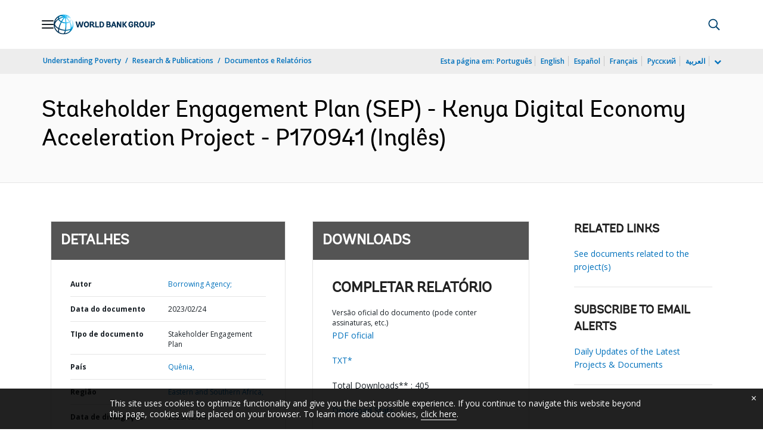

--- FILE ---
content_type: application/xml; charset=utf-8
request_url: https://search.worldbank.org/api/v3/wds?format=xml&fl=display_title,lang&guid=099145502242325446&apilang=pt
body_size: 619
content:
<?xml version="1.0" encoding="UTF-8" standalone="yes"?>
<documents rows="10" os="0" page="1" total="1">
  <doc id="34008849">
    <id>34008849</id>
    <lang>Inglês</lang>
    <display_title>Stakeholder Engagement Plan (SEP) - Kenya Digital Economy Acceleration Project - P170941</display_title>
    <pdfurl>http://documents.worldbank.org/curated/en/099145502242325446/pdf/P17094100324970be0b4480aff5a2ea0107.pdf</pdfurl>
    <guid>099145502242325446</guid>
    <url>https://www.worldbank.org/curated/pt/099145502242325446</url>
  </doc>
</documents>